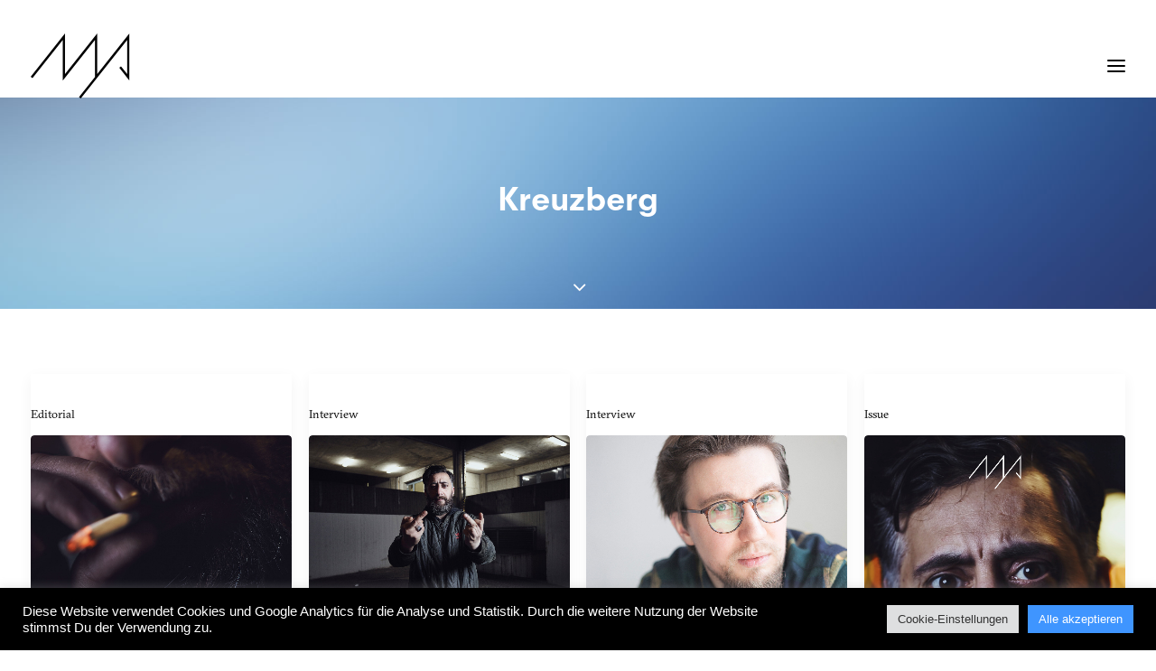

--- FILE ---
content_type: text/plain
request_url: https://www.google-analytics.com/j/collect?v=1&_v=j102&aip=1&a=1092847872&t=pageview&_s=1&dl=https%3A%2F%2Fwww.myp-magazine.com%2Ftag%2Fkreuzberg%2F&ul=en-us%40posix&dt=kreuzberg%20Archive%20%7C%20MYP%20Magazine&sr=1280x720&vp=1280x720&_u=aGBAgUIhAAAAACAAI~&jid=1090514627&gjid=435561994&cid=2098763955.1768501958&tid=UA-9447766-10&_gid=1009459294.1768501958&_slc=1&z=1939904380
body_size: -451
content:
2,cG-5259SN46QQ